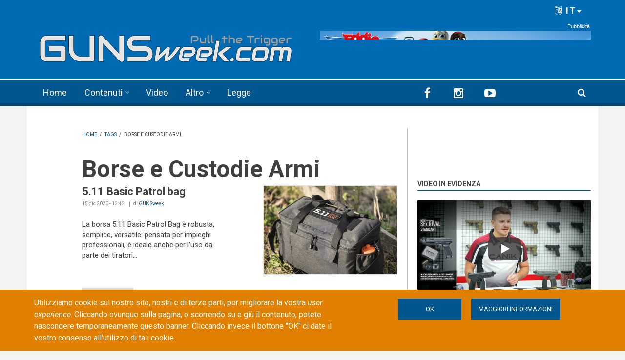

--- FILE ---
content_type: text/html; charset=utf-8
request_url: https://www.google.com/recaptcha/api2/anchor?ar=1&k=6LdB_joaAAAAAAdyUzmZasQ_8EqIjjZUuHhXHU3C&co=aHR0cHM6Ly9ndW5zd2Vlay5jb206NDQz&hl=it&type=image&v=PoyoqOPhxBO7pBk68S4YbpHZ&theme=light&size=normal&anchor-ms=20000&execute-ms=30000&cb=lrje7wty5hz4
body_size: 49463
content:
<!DOCTYPE HTML><html dir="ltr" lang="it"><head><meta http-equiv="Content-Type" content="text/html; charset=UTF-8">
<meta http-equiv="X-UA-Compatible" content="IE=edge">
<title>reCAPTCHA</title>
<style type="text/css">
/* cyrillic-ext */
@font-face {
  font-family: 'Roboto';
  font-style: normal;
  font-weight: 400;
  font-stretch: 100%;
  src: url(//fonts.gstatic.com/s/roboto/v48/KFO7CnqEu92Fr1ME7kSn66aGLdTylUAMa3GUBHMdazTgWw.woff2) format('woff2');
  unicode-range: U+0460-052F, U+1C80-1C8A, U+20B4, U+2DE0-2DFF, U+A640-A69F, U+FE2E-FE2F;
}
/* cyrillic */
@font-face {
  font-family: 'Roboto';
  font-style: normal;
  font-weight: 400;
  font-stretch: 100%;
  src: url(//fonts.gstatic.com/s/roboto/v48/KFO7CnqEu92Fr1ME7kSn66aGLdTylUAMa3iUBHMdazTgWw.woff2) format('woff2');
  unicode-range: U+0301, U+0400-045F, U+0490-0491, U+04B0-04B1, U+2116;
}
/* greek-ext */
@font-face {
  font-family: 'Roboto';
  font-style: normal;
  font-weight: 400;
  font-stretch: 100%;
  src: url(//fonts.gstatic.com/s/roboto/v48/KFO7CnqEu92Fr1ME7kSn66aGLdTylUAMa3CUBHMdazTgWw.woff2) format('woff2');
  unicode-range: U+1F00-1FFF;
}
/* greek */
@font-face {
  font-family: 'Roboto';
  font-style: normal;
  font-weight: 400;
  font-stretch: 100%;
  src: url(//fonts.gstatic.com/s/roboto/v48/KFO7CnqEu92Fr1ME7kSn66aGLdTylUAMa3-UBHMdazTgWw.woff2) format('woff2');
  unicode-range: U+0370-0377, U+037A-037F, U+0384-038A, U+038C, U+038E-03A1, U+03A3-03FF;
}
/* math */
@font-face {
  font-family: 'Roboto';
  font-style: normal;
  font-weight: 400;
  font-stretch: 100%;
  src: url(//fonts.gstatic.com/s/roboto/v48/KFO7CnqEu92Fr1ME7kSn66aGLdTylUAMawCUBHMdazTgWw.woff2) format('woff2');
  unicode-range: U+0302-0303, U+0305, U+0307-0308, U+0310, U+0312, U+0315, U+031A, U+0326-0327, U+032C, U+032F-0330, U+0332-0333, U+0338, U+033A, U+0346, U+034D, U+0391-03A1, U+03A3-03A9, U+03B1-03C9, U+03D1, U+03D5-03D6, U+03F0-03F1, U+03F4-03F5, U+2016-2017, U+2034-2038, U+203C, U+2040, U+2043, U+2047, U+2050, U+2057, U+205F, U+2070-2071, U+2074-208E, U+2090-209C, U+20D0-20DC, U+20E1, U+20E5-20EF, U+2100-2112, U+2114-2115, U+2117-2121, U+2123-214F, U+2190, U+2192, U+2194-21AE, U+21B0-21E5, U+21F1-21F2, U+21F4-2211, U+2213-2214, U+2216-22FF, U+2308-230B, U+2310, U+2319, U+231C-2321, U+2336-237A, U+237C, U+2395, U+239B-23B7, U+23D0, U+23DC-23E1, U+2474-2475, U+25AF, U+25B3, U+25B7, U+25BD, U+25C1, U+25CA, U+25CC, U+25FB, U+266D-266F, U+27C0-27FF, U+2900-2AFF, U+2B0E-2B11, U+2B30-2B4C, U+2BFE, U+3030, U+FF5B, U+FF5D, U+1D400-1D7FF, U+1EE00-1EEFF;
}
/* symbols */
@font-face {
  font-family: 'Roboto';
  font-style: normal;
  font-weight: 400;
  font-stretch: 100%;
  src: url(//fonts.gstatic.com/s/roboto/v48/KFO7CnqEu92Fr1ME7kSn66aGLdTylUAMaxKUBHMdazTgWw.woff2) format('woff2');
  unicode-range: U+0001-000C, U+000E-001F, U+007F-009F, U+20DD-20E0, U+20E2-20E4, U+2150-218F, U+2190, U+2192, U+2194-2199, U+21AF, U+21E6-21F0, U+21F3, U+2218-2219, U+2299, U+22C4-22C6, U+2300-243F, U+2440-244A, U+2460-24FF, U+25A0-27BF, U+2800-28FF, U+2921-2922, U+2981, U+29BF, U+29EB, U+2B00-2BFF, U+4DC0-4DFF, U+FFF9-FFFB, U+10140-1018E, U+10190-1019C, U+101A0, U+101D0-101FD, U+102E0-102FB, U+10E60-10E7E, U+1D2C0-1D2D3, U+1D2E0-1D37F, U+1F000-1F0FF, U+1F100-1F1AD, U+1F1E6-1F1FF, U+1F30D-1F30F, U+1F315, U+1F31C, U+1F31E, U+1F320-1F32C, U+1F336, U+1F378, U+1F37D, U+1F382, U+1F393-1F39F, U+1F3A7-1F3A8, U+1F3AC-1F3AF, U+1F3C2, U+1F3C4-1F3C6, U+1F3CA-1F3CE, U+1F3D4-1F3E0, U+1F3ED, U+1F3F1-1F3F3, U+1F3F5-1F3F7, U+1F408, U+1F415, U+1F41F, U+1F426, U+1F43F, U+1F441-1F442, U+1F444, U+1F446-1F449, U+1F44C-1F44E, U+1F453, U+1F46A, U+1F47D, U+1F4A3, U+1F4B0, U+1F4B3, U+1F4B9, U+1F4BB, U+1F4BF, U+1F4C8-1F4CB, U+1F4D6, U+1F4DA, U+1F4DF, U+1F4E3-1F4E6, U+1F4EA-1F4ED, U+1F4F7, U+1F4F9-1F4FB, U+1F4FD-1F4FE, U+1F503, U+1F507-1F50B, U+1F50D, U+1F512-1F513, U+1F53E-1F54A, U+1F54F-1F5FA, U+1F610, U+1F650-1F67F, U+1F687, U+1F68D, U+1F691, U+1F694, U+1F698, U+1F6AD, U+1F6B2, U+1F6B9-1F6BA, U+1F6BC, U+1F6C6-1F6CF, U+1F6D3-1F6D7, U+1F6E0-1F6EA, U+1F6F0-1F6F3, U+1F6F7-1F6FC, U+1F700-1F7FF, U+1F800-1F80B, U+1F810-1F847, U+1F850-1F859, U+1F860-1F887, U+1F890-1F8AD, U+1F8B0-1F8BB, U+1F8C0-1F8C1, U+1F900-1F90B, U+1F93B, U+1F946, U+1F984, U+1F996, U+1F9E9, U+1FA00-1FA6F, U+1FA70-1FA7C, U+1FA80-1FA89, U+1FA8F-1FAC6, U+1FACE-1FADC, U+1FADF-1FAE9, U+1FAF0-1FAF8, U+1FB00-1FBFF;
}
/* vietnamese */
@font-face {
  font-family: 'Roboto';
  font-style: normal;
  font-weight: 400;
  font-stretch: 100%;
  src: url(//fonts.gstatic.com/s/roboto/v48/KFO7CnqEu92Fr1ME7kSn66aGLdTylUAMa3OUBHMdazTgWw.woff2) format('woff2');
  unicode-range: U+0102-0103, U+0110-0111, U+0128-0129, U+0168-0169, U+01A0-01A1, U+01AF-01B0, U+0300-0301, U+0303-0304, U+0308-0309, U+0323, U+0329, U+1EA0-1EF9, U+20AB;
}
/* latin-ext */
@font-face {
  font-family: 'Roboto';
  font-style: normal;
  font-weight: 400;
  font-stretch: 100%;
  src: url(//fonts.gstatic.com/s/roboto/v48/KFO7CnqEu92Fr1ME7kSn66aGLdTylUAMa3KUBHMdazTgWw.woff2) format('woff2');
  unicode-range: U+0100-02BA, U+02BD-02C5, U+02C7-02CC, U+02CE-02D7, U+02DD-02FF, U+0304, U+0308, U+0329, U+1D00-1DBF, U+1E00-1E9F, U+1EF2-1EFF, U+2020, U+20A0-20AB, U+20AD-20C0, U+2113, U+2C60-2C7F, U+A720-A7FF;
}
/* latin */
@font-face {
  font-family: 'Roboto';
  font-style: normal;
  font-weight: 400;
  font-stretch: 100%;
  src: url(//fonts.gstatic.com/s/roboto/v48/KFO7CnqEu92Fr1ME7kSn66aGLdTylUAMa3yUBHMdazQ.woff2) format('woff2');
  unicode-range: U+0000-00FF, U+0131, U+0152-0153, U+02BB-02BC, U+02C6, U+02DA, U+02DC, U+0304, U+0308, U+0329, U+2000-206F, U+20AC, U+2122, U+2191, U+2193, U+2212, U+2215, U+FEFF, U+FFFD;
}
/* cyrillic-ext */
@font-face {
  font-family: 'Roboto';
  font-style: normal;
  font-weight: 500;
  font-stretch: 100%;
  src: url(//fonts.gstatic.com/s/roboto/v48/KFO7CnqEu92Fr1ME7kSn66aGLdTylUAMa3GUBHMdazTgWw.woff2) format('woff2');
  unicode-range: U+0460-052F, U+1C80-1C8A, U+20B4, U+2DE0-2DFF, U+A640-A69F, U+FE2E-FE2F;
}
/* cyrillic */
@font-face {
  font-family: 'Roboto';
  font-style: normal;
  font-weight: 500;
  font-stretch: 100%;
  src: url(//fonts.gstatic.com/s/roboto/v48/KFO7CnqEu92Fr1ME7kSn66aGLdTylUAMa3iUBHMdazTgWw.woff2) format('woff2');
  unicode-range: U+0301, U+0400-045F, U+0490-0491, U+04B0-04B1, U+2116;
}
/* greek-ext */
@font-face {
  font-family: 'Roboto';
  font-style: normal;
  font-weight: 500;
  font-stretch: 100%;
  src: url(//fonts.gstatic.com/s/roboto/v48/KFO7CnqEu92Fr1ME7kSn66aGLdTylUAMa3CUBHMdazTgWw.woff2) format('woff2');
  unicode-range: U+1F00-1FFF;
}
/* greek */
@font-face {
  font-family: 'Roboto';
  font-style: normal;
  font-weight: 500;
  font-stretch: 100%;
  src: url(//fonts.gstatic.com/s/roboto/v48/KFO7CnqEu92Fr1ME7kSn66aGLdTylUAMa3-UBHMdazTgWw.woff2) format('woff2');
  unicode-range: U+0370-0377, U+037A-037F, U+0384-038A, U+038C, U+038E-03A1, U+03A3-03FF;
}
/* math */
@font-face {
  font-family: 'Roboto';
  font-style: normal;
  font-weight: 500;
  font-stretch: 100%;
  src: url(//fonts.gstatic.com/s/roboto/v48/KFO7CnqEu92Fr1ME7kSn66aGLdTylUAMawCUBHMdazTgWw.woff2) format('woff2');
  unicode-range: U+0302-0303, U+0305, U+0307-0308, U+0310, U+0312, U+0315, U+031A, U+0326-0327, U+032C, U+032F-0330, U+0332-0333, U+0338, U+033A, U+0346, U+034D, U+0391-03A1, U+03A3-03A9, U+03B1-03C9, U+03D1, U+03D5-03D6, U+03F0-03F1, U+03F4-03F5, U+2016-2017, U+2034-2038, U+203C, U+2040, U+2043, U+2047, U+2050, U+2057, U+205F, U+2070-2071, U+2074-208E, U+2090-209C, U+20D0-20DC, U+20E1, U+20E5-20EF, U+2100-2112, U+2114-2115, U+2117-2121, U+2123-214F, U+2190, U+2192, U+2194-21AE, U+21B0-21E5, U+21F1-21F2, U+21F4-2211, U+2213-2214, U+2216-22FF, U+2308-230B, U+2310, U+2319, U+231C-2321, U+2336-237A, U+237C, U+2395, U+239B-23B7, U+23D0, U+23DC-23E1, U+2474-2475, U+25AF, U+25B3, U+25B7, U+25BD, U+25C1, U+25CA, U+25CC, U+25FB, U+266D-266F, U+27C0-27FF, U+2900-2AFF, U+2B0E-2B11, U+2B30-2B4C, U+2BFE, U+3030, U+FF5B, U+FF5D, U+1D400-1D7FF, U+1EE00-1EEFF;
}
/* symbols */
@font-face {
  font-family: 'Roboto';
  font-style: normal;
  font-weight: 500;
  font-stretch: 100%;
  src: url(//fonts.gstatic.com/s/roboto/v48/KFO7CnqEu92Fr1ME7kSn66aGLdTylUAMaxKUBHMdazTgWw.woff2) format('woff2');
  unicode-range: U+0001-000C, U+000E-001F, U+007F-009F, U+20DD-20E0, U+20E2-20E4, U+2150-218F, U+2190, U+2192, U+2194-2199, U+21AF, U+21E6-21F0, U+21F3, U+2218-2219, U+2299, U+22C4-22C6, U+2300-243F, U+2440-244A, U+2460-24FF, U+25A0-27BF, U+2800-28FF, U+2921-2922, U+2981, U+29BF, U+29EB, U+2B00-2BFF, U+4DC0-4DFF, U+FFF9-FFFB, U+10140-1018E, U+10190-1019C, U+101A0, U+101D0-101FD, U+102E0-102FB, U+10E60-10E7E, U+1D2C0-1D2D3, U+1D2E0-1D37F, U+1F000-1F0FF, U+1F100-1F1AD, U+1F1E6-1F1FF, U+1F30D-1F30F, U+1F315, U+1F31C, U+1F31E, U+1F320-1F32C, U+1F336, U+1F378, U+1F37D, U+1F382, U+1F393-1F39F, U+1F3A7-1F3A8, U+1F3AC-1F3AF, U+1F3C2, U+1F3C4-1F3C6, U+1F3CA-1F3CE, U+1F3D4-1F3E0, U+1F3ED, U+1F3F1-1F3F3, U+1F3F5-1F3F7, U+1F408, U+1F415, U+1F41F, U+1F426, U+1F43F, U+1F441-1F442, U+1F444, U+1F446-1F449, U+1F44C-1F44E, U+1F453, U+1F46A, U+1F47D, U+1F4A3, U+1F4B0, U+1F4B3, U+1F4B9, U+1F4BB, U+1F4BF, U+1F4C8-1F4CB, U+1F4D6, U+1F4DA, U+1F4DF, U+1F4E3-1F4E6, U+1F4EA-1F4ED, U+1F4F7, U+1F4F9-1F4FB, U+1F4FD-1F4FE, U+1F503, U+1F507-1F50B, U+1F50D, U+1F512-1F513, U+1F53E-1F54A, U+1F54F-1F5FA, U+1F610, U+1F650-1F67F, U+1F687, U+1F68D, U+1F691, U+1F694, U+1F698, U+1F6AD, U+1F6B2, U+1F6B9-1F6BA, U+1F6BC, U+1F6C6-1F6CF, U+1F6D3-1F6D7, U+1F6E0-1F6EA, U+1F6F0-1F6F3, U+1F6F7-1F6FC, U+1F700-1F7FF, U+1F800-1F80B, U+1F810-1F847, U+1F850-1F859, U+1F860-1F887, U+1F890-1F8AD, U+1F8B0-1F8BB, U+1F8C0-1F8C1, U+1F900-1F90B, U+1F93B, U+1F946, U+1F984, U+1F996, U+1F9E9, U+1FA00-1FA6F, U+1FA70-1FA7C, U+1FA80-1FA89, U+1FA8F-1FAC6, U+1FACE-1FADC, U+1FADF-1FAE9, U+1FAF0-1FAF8, U+1FB00-1FBFF;
}
/* vietnamese */
@font-face {
  font-family: 'Roboto';
  font-style: normal;
  font-weight: 500;
  font-stretch: 100%;
  src: url(//fonts.gstatic.com/s/roboto/v48/KFO7CnqEu92Fr1ME7kSn66aGLdTylUAMa3OUBHMdazTgWw.woff2) format('woff2');
  unicode-range: U+0102-0103, U+0110-0111, U+0128-0129, U+0168-0169, U+01A0-01A1, U+01AF-01B0, U+0300-0301, U+0303-0304, U+0308-0309, U+0323, U+0329, U+1EA0-1EF9, U+20AB;
}
/* latin-ext */
@font-face {
  font-family: 'Roboto';
  font-style: normal;
  font-weight: 500;
  font-stretch: 100%;
  src: url(//fonts.gstatic.com/s/roboto/v48/KFO7CnqEu92Fr1ME7kSn66aGLdTylUAMa3KUBHMdazTgWw.woff2) format('woff2');
  unicode-range: U+0100-02BA, U+02BD-02C5, U+02C7-02CC, U+02CE-02D7, U+02DD-02FF, U+0304, U+0308, U+0329, U+1D00-1DBF, U+1E00-1E9F, U+1EF2-1EFF, U+2020, U+20A0-20AB, U+20AD-20C0, U+2113, U+2C60-2C7F, U+A720-A7FF;
}
/* latin */
@font-face {
  font-family: 'Roboto';
  font-style: normal;
  font-weight: 500;
  font-stretch: 100%;
  src: url(//fonts.gstatic.com/s/roboto/v48/KFO7CnqEu92Fr1ME7kSn66aGLdTylUAMa3yUBHMdazQ.woff2) format('woff2');
  unicode-range: U+0000-00FF, U+0131, U+0152-0153, U+02BB-02BC, U+02C6, U+02DA, U+02DC, U+0304, U+0308, U+0329, U+2000-206F, U+20AC, U+2122, U+2191, U+2193, U+2212, U+2215, U+FEFF, U+FFFD;
}
/* cyrillic-ext */
@font-face {
  font-family: 'Roboto';
  font-style: normal;
  font-weight: 900;
  font-stretch: 100%;
  src: url(//fonts.gstatic.com/s/roboto/v48/KFO7CnqEu92Fr1ME7kSn66aGLdTylUAMa3GUBHMdazTgWw.woff2) format('woff2');
  unicode-range: U+0460-052F, U+1C80-1C8A, U+20B4, U+2DE0-2DFF, U+A640-A69F, U+FE2E-FE2F;
}
/* cyrillic */
@font-face {
  font-family: 'Roboto';
  font-style: normal;
  font-weight: 900;
  font-stretch: 100%;
  src: url(//fonts.gstatic.com/s/roboto/v48/KFO7CnqEu92Fr1ME7kSn66aGLdTylUAMa3iUBHMdazTgWw.woff2) format('woff2');
  unicode-range: U+0301, U+0400-045F, U+0490-0491, U+04B0-04B1, U+2116;
}
/* greek-ext */
@font-face {
  font-family: 'Roboto';
  font-style: normal;
  font-weight: 900;
  font-stretch: 100%;
  src: url(//fonts.gstatic.com/s/roboto/v48/KFO7CnqEu92Fr1ME7kSn66aGLdTylUAMa3CUBHMdazTgWw.woff2) format('woff2');
  unicode-range: U+1F00-1FFF;
}
/* greek */
@font-face {
  font-family: 'Roboto';
  font-style: normal;
  font-weight: 900;
  font-stretch: 100%;
  src: url(//fonts.gstatic.com/s/roboto/v48/KFO7CnqEu92Fr1ME7kSn66aGLdTylUAMa3-UBHMdazTgWw.woff2) format('woff2');
  unicode-range: U+0370-0377, U+037A-037F, U+0384-038A, U+038C, U+038E-03A1, U+03A3-03FF;
}
/* math */
@font-face {
  font-family: 'Roboto';
  font-style: normal;
  font-weight: 900;
  font-stretch: 100%;
  src: url(//fonts.gstatic.com/s/roboto/v48/KFO7CnqEu92Fr1ME7kSn66aGLdTylUAMawCUBHMdazTgWw.woff2) format('woff2');
  unicode-range: U+0302-0303, U+0305, U+0307-0308, U+0310, U+0312, U+0315, U+031A, U+0326-0327, U+032C, U+032F-0330, U+0332-0333, U+0338, U+033A, U+0346, U+034D, U+0391-03A1, U+03A3-03A9, U+03B1-03C9, U+03D1, U+03D5-03D6, U+03F0-03F1, U+03F4-03F5, U+2016-2017, U+2034-2038, U+203C, U+2040, U+2043, U+2047, U+2050, U+2057, U+205F, U+2070-2071, U+2074-208E, U+2090-209C, U+20D0-20DC, U+20E1, U+20E5-20EF, U+2100-2112, U+2114-2115, U+2117-2121, U+2123-214F, U+2190, U+2192, U+2194-21AE, U+21B0-21E5, U+21F1-21F2, U+21F4-2211, U+2213-2214, U+2216-22FF, U+2308-230B, U+2310, U+2319, U+231C-2321, U+2336-237A, U+237C, U+2395, U+239B-23B7, U+23D0, U+23DC-23E1, U+2474-2475, U+25AF, U+25B3, U+25B7, U+25BD, U+25C1, U+25CA, U+25CC, U+25FB, U+266D-266F, U+27C0-27FF, U+2900-2AFF, U+2B0E-2B11, U+2B30-2B4C, U+2BFE, U+3030, U+FF5B, U+FF5D, U+1D400-1D7FF, U+1EE00-1EEFF;
}
/* symbols */
@font-face {
  font-family: 'Roboto';
  font-style: normal;
  font-weight: 900;
  font-stretch: 100%;
  src: url(//fonts.gstatic.com/s/roboto/v48/KFO7CnqEu92Fr1ME7kSn66aGLdTylUAMaxKUBHMdazTgWw.woff2) format('woff2');
  unicode-range: U+0001-000C, U+000E-001F, U+007F-009F, U+20DD-20E0, U+20E2-20E4, U+2150-218F, U+2190, U+2192, U+2194-2199, U+21AF, U+21E6-21F0, U+21F3, U+2218-2219, U+2299, U+22C4-22C6, U+2300-243F, U+2440-244A, U+2460-24FF, U+25A0-27BF, U+2800-28FF, U+2921-2922, U+2981, U+29BF, U+29EB, U+2B00-2BFF, U+4DC0-4DFF, U+FFF9-FFFB, U+10140-1018E, U+10190-1019C, U+101A0, U+101D0-101FD, U+102E0-102FB, U+10E60-10E7E, U+1D2C0-1D2D3, U+1D2E0-1D37F, U+1F000-1F0FF, U+1F100-1F1AD, U+1F1E6-1F1FF, U+1F30D-1F30F, U+1F315, U+1F31C, U+1F31E, U+1F320-1F32C, U+1F336, U+1F378, U+1F37D, U+1F382, U+1F393-1F39F, U+1F3A7-1F3A8, U+1F3AC-1F3AF, U+1F3C2, U+1F3C4-1F3C6, U+1F3CA-1F3CE, U+1F3D4-1F3E0, U+1F3ED, U+1F3F1-1F3F3, U+1F3F5-1F3F7, U+1F408, U+1F415, U+1F41F, U+1F426, U+1F43F, U+1F441-1F442, U+1F444, U+1F446-1F449, U+1F44C-1F44E, U+1F453, U+1F46A, U+1F47D, U+1F4A3, U+1F4B0, U+1F4B3, U+1F4B9, U+1F4BB, U+1F4BF, U+1F4C8-1F4CB, U+1F4D6, U+1F4DA, U+1F4DF, U+1F4E3-1F4E6, U+1F4EA-1F4ED, U+1F4F7, U+1F4F9-1F4FB, U+1F4FD-1F4FE, U+1F503, U+1F507-1F50B, U+1F50D, U+1F512-1F513, U+1F53E-1F54A, U+1F54F-1F5FA, U+1F610, U+1F650-1F67F, U+1F687, U+1F68D, U+1F691, U+1F694, U+1F698, U+1F6AD, U+1F6B2, U+1F6B9-1F6BA, U+1F6BC, U+1F6C6-1F6CF, U+1F6D3-1F6D7, U+1F6E0-1F6EA, U+1F6F0-1F6F3, U+1F6F7-1F6FC, U+1F700-1F7FF, U+1F800-1F80B, U+1F810-1F847, U+1F850-1F859, U+1F860-1F887, U+1F890-1F8AD, U+1F8B0-1F8BB, U+1F8C0-1F8C1, U+1F900-1F90B, U+1F93B, U+1F946, U+1F984, U+1F996, U+1F9E9, U+1FA00-1FA6F, U+1FA70-1FA7C, U+1FA80-1FA89, U+1FA8F-1FAC6, U+1FACE-1FADC, U+1FADF-1FAE9, U+1FAF0-1FAF8, U+1FB00-1FBFF;
}
/* vietnamese */
@font-face {
  font-family: 'Roboto';
  font-style: normal;
  font-weight: 900;
  font-stretch: 100%;
  src: url(//fonts.gstatic.com/s/roboto/v48/KFO7CnqEu92Fr1ME7kSn66aGLdTylUAMa3OUBHMdazTgWw.woff2) format('woff2');
  unicode-range: U+0102-0103, U+0110-0111, U+0128-0129, U+0168-0169, U+01A0-01A1, U+01AF-01B0, U+0300-0301, U+0303-0304, U+0308-0309, U+0323, U+0329, U+1EA0-1EF9, U+20AB;
}
/* latin-ext */
@font-face {
  font-family: 'Roboto';
  font-style: normal;
  font-weight: 900;
  font-stretch: 100%;
  src: url(//fonts.gstatic.com/s/roboto/v48/KFO7CnqEu92Fr1ME7kSn66aGLdTylUAMa3KUBHMdazTgWw.woff2) format('woff2');
  unicode-range: U+0100-02BA, U+02BD-02C5, U+02C7-02CC, U+02CE-02D7, U+02DD-02FF, U+0304, U+0308, U+0329, U+1D00-1DBF, U+1E00-1E9F, U+1EF2-1EFF, U+2020, U+20A0-20AB, U+20AD-20C0, U+2113, U+2C60-2C7F, U+A720-A7FF;
}
/* latin */
@font-face {
  font-family: 'Roboto';
  font-style: normal;
  font-weight: 900;
  font-stretch: 100%;
  src: url(//fonts.gstatic.com/s/roboto/v48/KFO7CnqEu92Fr1ME7kSn66aGLdTylUAMa3yUBHMdazQ.woff2) format('woff2');
  unicode-range: U+0000-00FF, U+0131, U+0152-0153, U+02BB-02BC, U+02C6, U+02DA, U+02DC, U+0304, U+0308, U+0329, U+2000-206F, U+20AC, U+2122, U+2191, U+2193, U+2212, U+2215, U+FEFF, U+FFFD;
}

</style>
<link rel="stylesheet" type="text/css" href="https://www.gstatic.com/recaptcha/releases/PoyoqOPhxBO7pBk68S4YbpHZ/styles__ltr.css">
<script nonce="u7DBC878g50NybFynhzRMg" type="text/javascript">window['__recaptcha_api'] = 'https://www.google.com/recaptcha/api2/';</script>
<script type="text/javascript" src="https://www.gstatic.com/recaptcha/releases/PoyoqOPhxBO7pBk68S4YbpHZ/recaptcha__it.js" nonce="u7DBC878g50NybFynhzRMg">
      
    </script></head>
<body><div id="rc-anchor-alert" class="rc-anchor-alert"></div>
<input type="hidden" id="recaptcha-token" value="[base64]">
<script type="text/javascript" nonce="u7DBC878g50NybFynhzRMg">
      recaptcha.anchor.Main.init("[\x22ainput\x22,[\x22bgdata\x22,\x22\x22,\[base64]/[base64]/[base64]/[base64]/[base64]/[base64]/[base64]/[base64]/[base64]/[base64]\\u003d\x22,\[base64]\x22,\x22wo5WIsKyw4Fqw5vDkGR+w5tqV8KeRzxLwo7CrsO+bMOLwrwGEC4bGcKMGU/DnTptwqrDpsOBJ2jCkCXCg8OLDsKSRsK5TsONwobCnV4JwrUAwrPDq0rCgsOvKcOCwozDlcOVw6YWwpVkw4QjPj/ChsKqNcK5AcOTUlzDg0fDqMKhw7XDr1ItwpdBw5vDg8OwwrZ2wovCkMKcVcKkX8K/McKPXm3DkWN5wpbDvVhfSSTCh8OoRm96LsOfIMKfw5VxTUbDg8KyK8O/SCnDgXvCmcKNw5LCgVxhwrcuwrVAw5XDgi3CtMKRFQA6wqIiwojDi8KWwpjCj8O4wr5IwpTDksKNw7zDjcK2wrvDlR/Cl3B9JSgzwo3Dt8Obw70gZEQcfyLDnC0mK8Kvw5cPw7DDgsKIw6HDjcOiw64kw4kfAMOcwo8Gw4d1M8O0wpzCp1PCicOSw7XDgsOfHsK6WMOPwptNGsOXUsOxa2XCgcKfw6vDvDjCksK6wpMZwoXCo8KLwojCll5qwqPDsMO9BMOWesOhOcOWIsO+w7FZwpTCrsOcw4/Cq8Oqw4HDjcOjacK5w4Qrw5ZuFsKzw4ExwozDtC4fT28Zw6BTw7l0Lh1SacOqw4XCqMKJw5zDlgvDqypqD8OyUsO5a8Oew5jCnMO4eTzCpUh/EBjDmMOGGsO1BEotKcOUMX3DlMO7L8KWwqLCicOGHsKmw4nDjU/[base64]/[base64]/ChsOQJwRlKV7DqcObBwnCssOew7bDvj7CtxYOdsKAw5l2w7bDjRoKwofDq3NfAsOKw5lbw5NZw4VFPMK/RsKtJsOETsK8woEqwp4Hw4sQUsOoYMOQPMO5w7bCo8KwwrHDlTZsw4nDrG0nB8OBecKhO8KqUMOBUh9bYMOlwpfDosOiwpXCsMK3QE1ibsKQbVZ5woXDksO/wofCucKkKsO/MFlTYjAFS2B0DsOIZMKGwofCgsKXw7s1w7TCgMOsw61NVcOmPcOiWMOrw7ocw5vCosOuwrTDhcOjwrw7PFLCuFbCs8ORe1LClcKdw7HDqRbDr1DCrcKlwqNAAsOua8OJw6/Ctx7DmSBPwrnDt8K6Y8OKw77Dn8Oxw7RiKsOtw7PDssKcOMKnwoNmXMK4RjfDpcKcw6HCsBU5w73DiMKjaF/[base64]/CrCTChwjDv8Knw7krKHUMVcKdw4LDg8KhZ8Oxw7Zsw64Rw5hxR8KuwqlDw4QFwpllFcOLMgtSRsOqw643wrzDscO+wqgsw5TDrDDDrgDCnMO3BWNDLcO8ScKaAE9Ww5BqwpYVw7Y5wqoywoLCrijDisO7DMKPw7Zqw4/CvcKVUcKqw6TDnihQUBPDj3XDncKpKcK+TMOeHmtgw4E9w4fDjHggwrrDuydlZcOnKUrCtcO3D8OyX3xuBsO8woQjw78twqDDqxDDnRA4woQ3ZgfCn8Oiw5fDjcK3woUxczsAw6Jmwp3DpcOSw6w2wq06wq3Co0ghw55Jw7dcw406wpBmw4TCqMKTAU/DuyEuwqs1Ul81wo3CjsOcWsK1LH7DvsKUeMKEwp/DicOCMsKUw7zCgsOswr1hw50XH8O+w4stw6w8HVIGb1tYPsK+bGvDu8K5WsOCZ8Kyw74hw5FdcgQRRMOZwqTDhQEuAsK8w5fChsOuwofDqA0cwrvCuUhlwp0Yw7dww4/DisO0wposcsKdHVw/RzHCoQ1Tw4tEBldCw5LCssKmw7TChFETw77DvcOyCwnClcOcw7vDjMOawoXCnFzDh8K9UcOGOMK9wrnCiMKww4rChsKFw6/CosKtw4NLWAc0wp/Dtm3CiRxlQsKgVsK9wpLCv8OWw6kZwrjCpcKvw7IpaC10ISZ2wr9lw73DtMOoSsKxNSjCuMKKwp/Ds8OlLMOXTsOoIsKAQsKAdw3DkybCqyHDgXvCpMO1DUPDsAHDncKLw58MwrnDszVcwoTDgsO6Q8KqTlFtUnsUw6pOZcK4worDvVBmKcKkwr4jw5wzO0rCp2UFa2gzNiXCilBtXBLDsALDvgdgw6/DnU1/w77CjMK4eFNwwpfClMKdw45Jw4RDw7RaQcORwprChhTDskfCkndrw7rDsUvDrcKbwrA/[base64]/HWoow6QHWjjCowLDgWVyLcKSBMKAw4DChhjCqsKWw6LCl17Dv2zCrwTDpMOvwotMw6IJK3w9GsK5wpjCtyfCgcOTwpbCqDpYKXtbUTrDrBALw4jCoHc8wqN7dHjDncKbwrvDvsOoZCbCrQHCgcOWTMKpDDgswobCrMO4wrrCnkk1K8O6IMOywrHCukrDuRnDo0/DnifCtCxjBsOhM0ZwBAkzwp96UMO6w5INd8KMRhNiVG/DsQbCiMK0LCXCtBY5HcKqczHDqsOAMFnDq8OQEcOCKgE7w7rDoMO8cG/CusO2VHrDll0Zw4dLwqV2wrsEwp1wwookZVfDgHLDusOWFAgLGDzDo8KpwqsYPkfCv8OHOw3CqxXChsKII8KRCMKGLcO3w6FrwrXDnWvDkQnCrTV8w6zDsMO+DjIow7BhRMO0SsOKw6QrHsOtMmBFW08ZwocySjjCjTXCtcOndUPDvcKmwrXDrsK/ATcmwqfCvsOUw77Ds3fCpB8CQhNtLMKMI8OmI8OPYsK2w54xw7zCjsO9AMKTViDCihktwrMtUsKSwo7DmsKwwpAIwrN7AWzClVnCn2DDjUXChA1lwp8HHxsNL2dAw60VfsKmwp7Ds2XCl8OuEXjDoCLCvQHCv1VYKG88WRENw45hScKYW8Ogw4x5Kn/[base64]/Uk3CtWhJw41zGmXDmsOdD8OXwqzDpULDkcO1w5LCksOhPD0XwrHCnMKiwoJDwqNqIMKHDMOlRsOMw4tqwobDjjHCl8OUMzrCt0/CpMKJajXCmMO3Y8OWw6nCp8OiwpN0wqdGQnbDucO9GHsJwrTCuQXCqHjDpGkqHwVWwrLDnn08KCbDsnjDkcOYVhBjw4BXOCYQTsKNeMOyHUTDpCPDkMObwrEqwrxYL3t/w6c8w6TCuy/[base64]/CnzAuw6o4wpdXw58XYmXCn2zChcODw6LCtsOlw57CtWDCp8OPwo8Hw7NJw5MnWcKnY8KKRcKXbS/CqMO2w4/Ciy/CtcK4wqIMw6TCt2zDr8OIwqLDr8O0w5jClMK0SMKKd8OXPRR3woQqw4suKUrCikvCpGrCocOhw6kXRMOtE0IEwopeI8KVBSgqwpvCgsOEw43DgMKLw7pSacK6wozDiwzCk8OKUsK6bAfCrcOHLDHCtcOGwrpCwp/CmMO5wqQjDCXCqcK+RhIMw77CtlEew4zDokMEV2x9wpVywrFLSsOCLl/CvHvDkMOUwrzCqidrw7TDlMKMw5vCmcOCc8O7U1XClcKMwrrClsOGw4FCwoXCqA05XVxdw5zDm8K8Ah0iFsK0w5ped0nCjsOUE0HCshhJwr0Bwqxmw5pXTAktwrzDr8K/UybDkRI0wrjCrxJ3cMKtw7jCgcKpw7thw55sasOqAE7ClWDDokw/[base64]/DtWE7w7TCm2/CvMOVBl0GGBEZc2nDknU4w63ClG3DncOWwq7Cty7DmsOhb8KHwoDCncOAG8OYMjvDjCsoJMOofV/CrcOKTMKCG8KUw63CqsKvwr42woTCrHPCkB93W1EfUUzCkRrDpcOUA8KTw6fDk8Kvw6bCjMKJwqpdb3AtLQQTTlMTQ8O5w5LDmzXCnAhjwrF4wpXDkcK9w5Mww4XCncK3TTUdw4Yvb8KiUD/[base64]/wrh8wrfCscK2wqjDqxLDs8Kbw7HCmghRPy/CtMKBwqVfNsKow6lLw4LDojF8wq8OEWl4a8OOwr17w5PCscKkw5E9U8KfN8KIbMKPAC9Yw6wpwpzCmsOvw7PDsh3CnmI8bVk3w4DDjBgXw6BTIMKLwrFoS8OYLh9ZaEEIc8K/wrzCkX8LPcKMwr1+RcOzGsKewovDvkosw4rDr8KWwoxuw7YAWsOMwrDCggrCgsK3wpjDlMOWf8KHUyzDpyrCrD3Dl8Knw4/CtMOjw6lDwqM8w5DCpFPCtsOawqbCmEzDhMKfJWYWwoETwpVRRMOqw6Qdf8OJw4/DiRfDgXHDjjc9w5UwwpPDoiTDnsKMf8ONwozClcKTw7NLNR/Ck1Rcwodtw49fwp5Jw5VwI8KZFhXCtcOUw6bCs8K4QDxHwqNVezRew6nDgX3CmF0ETsOOV3zDpXXDi8KXwpDDtANXw47CvcKRw7IpZsKdwozDgQjCnlfDgwQNw7DDvXHCgUg1H8KhNsK5wpPCqj/[base64]/CncKoO1TCg8KcU8K+TMKyIWcWw5bCt8K+fFjCscKtER/[base64]/CnntxLMO1wqzCrzIywq/ClCvCqcO/U8K7KiQjXsOWwokWw7hFacO1WsK2LijDrcOGTVA1w5rCt2FJFMO+w4XChcKCw6zCsMOwwqhkw58cwptew6drw4fChVtzwpxIMgHCqMOvdcOywrJaw5TDriBrw7Vaw4fDrVvDtx/[base64]/wqIjwpAdwoYFdcOyLgECFAc3w6AuEAXDjsKYcMO6wrrDrcK1wpwKACzDlF/Dvlp2ZxjDo8OcacKRwqkySMKNMMKMG8K5wp0cXHY+XibCpsKfw5s3wrXCn8K3wp4Bw7NhwoBrOcKuw4EYf8K6w6gZXm/DvzNeM3LCm0XClAgEw53CmVTDpsKFw4/Cuh0sV8KMdFwObMOWdMO8wpXDrsKBw5cIw4rCrsOlSmfDh1JjwqzDlGlfVcK4wpgcworChD7Cj3RWfCcVw5PDq8Omw6FIwpckw7/DgsKXBgrDtcKmwpwZwrk1MMO1cxHCkMOXwofCsMOZwo7CsGMqw5XDgBoYwpw7WTrCj8OSMCJsAyYkFcOERMOiMkFSH8KIw57Dl2lqwrUIEmvDsWwNwr/DviXDvsOCdEVIw5HChCRKwoHDvFgZb3/Cm0nDmQfCpcOewpfDj8OPelLDoSnDscOrBh5mw5PCuVFSwoM/RsKdDcOtQTQgwoFNZ8KmAnI4wpYkwobDsMKhMcOORizCuCTCmW3DrULCm8Oqw6jDvMOjwpNJNcO/KgxzZ3kJMR3CiBHDmifCk0nCiGYmHsOlFcKxwojDmDjDjSfDocKlaCbDgMKQJcOnwrTDisK9W8OpV8KKw7sEI2Uxw5LDrFXCncKXw5jCkx/ClnjCki9kw7zCtsO5wokLVMOXw67Crx/DhcOSPCDDiMOfwqYAATx7KcK/[base64]/w5cfVMKfB8KBw7rDrsKmdywqa2DCvMKyS8KUPRQWRWPCh8OpTH4KHEctw55nw6sWFMOWwptHw6XDjT1NQlnCmcO5w7AKwr1YBAoVw47DrMKVL8K9Vh7DpsO9w5jDg8KGw7nDh8Kuwo3Cuz3Dk8K3w4Y5wq7Cq8OjFTrCinlOUsKEwpfDqMOZwqo/w5pFfsKiw6N3PcOSW8OCwr/DpTtLwrTDhMOESMK3wodyC3M/wohLw5nCpsOow7TCuxTDqcOYchLDqsOUwqPDikgUw45YwpNtU8Kdw4cBwrLDvFk8Zz8cw5PCmBzDoU8owrFzwoPDicOAVsO4wrEQwqVuY8Oywr1+wq5vw6jDtXzCqcK4w4JhHhh/w6daQhjDnWPCkgpaKB85w7NMH2Z1woMlEMODccKVwrHDp2XDrsKSwqfDq8KIwqBSaDDCslZzw7RdJcOLw5jDpXhgXDjCpsK5PMKwIwkhw6XCjlDCoRYawqJHw5vCgMOaRxVkJkpVY8OaXMO7S8Kfw5/[base64]/bsO/wrjCqg7Dj8K7BElYw5YCwqLDh3PCqANtJMOow77CjsOLJF7Dk8K+Hy/[base64]/woJww58ow5E7XWvDqMKLfcO9wpjCq8Oewolbwq1uMhweDGxuR3TCrhwbWsOUw7jCjQUyGgTDvnYjRsKww6/DjMKjTsOvw6N/wqkxwpvCiyx8w4RJAg1LVQF0E8OGLMOwwqpjwrvDgcKqwqNcS8O+w71aK8Oqw4gJJiMAw6h/[base64]/CmMKACkHDosOkVXlHW3Nrwo/DoA82wpo9w6VGw6ENwrpoKzbChkouDsKHw4HCocOWfMKVDB7CuHE2w6YuwrjCgcOaThx2w7zDjsK8P0fDg8Kvw6LCvHLDpcKLwoYGG8K/w6dlUQnDmsKWwpvDlBDDkQLDsMOPGnvCgcKDRlLDoMOgw6lkw4/DnQ4cwrXDqkfDkDPChMOLw5LDhzE5w4fDlMK2wpHDsErCpcKTwrrDisO4XcKyBxxLO8OEXHtEMUR/w7Z/w4XCqEPCvn3DvsO/UR7DqhTCq8OsMMKPwqrCoMOfwrYEwrDDuHbCqjsZbWcCw5rDvB3Dj8K9w5zCscKPbcKuw7kMCRVNwpUwRkVbBRlUHsOVJh7DpsKxTisZwoI5w43DnsKPdcKAdzTCrz9Vw6ErCnHDtFAQXMOIwo/DsGnCiHsrRsKxXD5sw43Do2Afwp0aFcKpwqrCq8KxPcOBw6DCuFbCvUhnw7hnwrDDjcOswpVGRsKCw4rDrcKWw5Y6CMOzSMKoN0LDozTCkMOcwqNZQ8OwbsKHw40FdsOaw4/CqUk2w4TDliTCnwoZDwFSwpEoVMKZw7/Do1/DusKmwozDii0DGsOEWMKCDHzDlR/[base64]/Ds8KleQtjbBIzw7E3QCc0w73CpBDDpGPDlQnDgQ52RcKfP2Ynwp9Qw5DDo8Otw63ChsKQFCV3w77CpQ0Mw5AIGihbUjDCuh7CiGbCgsOJw7Izw4TCncKAwqBAPkosUMOtwqzCmWzDpjvCmMOCYMObw5LCtVnDpsK3eMOXwp8SBB55ZcO7wroPMDvDv8K/UcK0w7PCo1k7WH3CtmY2w793w5jDr1HCnzEYwr/DisKDw4gew67DoVcDKMOfK1o/wrlAAsKkXCPCnMOZaj/Co0Y8wpZlTcKGJ8OowphbdsKZDx7DrHxswpIVwphLUiJsUsKEbsKFwpF2esKbc8OYZ0N1wqHDkwXDvsKCwpBWDkACbBoKw6PDlMKpw6zCmsOrT23DvnBPTsKUw5ZRdcOGw7TCoyogw6LCv8K0NQhmwoEJfcONLsKlwrhVDU3DqENzScO0HiTCq8KyIMKtfUDDkl/DusOudS8Jw7hBwpXDjyvCvjrCph7CvsO5wqHChsKeHsOdw5NmJ8Kjw4oJwplUUMOJPxbCiEQDwqvDucKCw4PDnmPCpXzDlA1PGsK4f8KAEQ3CksObw600wr8VUWrDjSvCh8Kkwp7ClsKowp7DuMKTwozCiVnDmhwnNTHCiA5uw6/DosOoFWseSBd5w67CpsOYw7UfaMOaZsOUJ04Uw5LDrcO/wqDCs8O6XXLCqMKgw5l5w5fCihx0L8OHw75iKzLDn8ONGcOYElbCtWUobU9GOsO6PMOVw78jKcOBw4rChyx/wpvChcOTwqHCgcOdwpnDqMOWScKVR8ORw55eZ8K3w61uFcOfw5fCgMKoPsOiwqUVfsKsw45Cw4fCgsORJ8KVWnfCqF5wQsONwpgjw7sxwqxHw78Aw7jCh3UDBcKZIsOvw5oTwpTDq8KIUcKKMn3DqsK1w7/CsMKRwo0ENsK9w5bDqz4AO8K7w616fDcSd8OfwpBLJSlXwpUAwrJAwoLDhMKHw71xw6FRw7vCtgEOd8KVw7rDgMKLw73DnSTChsK1O2gEw4UZHsKdw7dNDFTCjkHCmWUNw7/DlSHDu07Co8OZWcOcwrMFw7HChgjCoz7CuMKuNQbDnsOCZcKHw5/DqHtAHFHChcKKPwHCgit7w7/DvcOrDk3CgsKcw5xHwoMvB8KWAsKDQnPCjlLCizgFw517T3TCrMKyw6zCnsOqw6XDmsOaw4Egwo1nwp3Ci8KEwp/CncOBwoQpw4fCkCPCgHdaw6/[base64]/CrD3DjxDDv2F1wrPClmLDsGxfwrZVwpPCjS/[base64]/CgcKGBkbCpcK3wr5Ow7bCvE5Uw54MPcKHZcKDwo/DrsK6Jlxmw7HDuQ8SbRl/bcKBwptWbcOEwqbCmFXDhR1Xd8OWOALCvMO1w4rDhMKawo/DnGhWUz0qXwV5C8K2w60Gf33DnMKFDMKNZSbCqxvCoDDCq8Kgwq3CryHCpcOEwp/CosOqTcORA8KwbmrCom4lT8Kjw4/DkMOww4XDhsKLw4xowpx/wprDocKkX8KIwr/Co0DDoMKoU0rDtcOWwpcxH1HCicKKLcOdAcK0w6HCi8KifRjCqRTDpcKYw5N7w4lvw4lXI2A9ATFKwrbCqkPDujlsYTRuw7ZwdDR7QsK+GywKw5txQX1Zwo4yLcK6QcKHe2fDsWDDksKGw4vDnG/ChMOAPzwTGzzCscK6w43DrMKmYcO4L8OLw4vDt0TDp8OHO0XCvMKpMMOywrnCg8KJQQDCvzjDvX/[base64]/CripLdMOAw6tgScOiw6lmScO/w7LDnBZsw69EwqbCrhFsX8OIwr3DrcObMcKxwrDDkcKoXsOEwpHCvw1uXkhZFHXClcOxw4M4KsO2EkBcw7zCtTnDphTDiAIMLcKXwooGXsKjw5Iow6nDmcKuakTCpcO/cUPCskfCqcOtMcKQw5LCp1I4wojCocOPworDrMKmw6XDmWwxX8KjElJowq3Ck8KHwqbDvsKVwp/[base64]/woluwrB2wrZIwr3DvmbCp1/DoT3DuirCjBRtYcOQCcKIa07DrSTDsh0sO8KcwqjCncKuwqEoZcOiCMKQwpHDq8K8NH3CrsOiwrU1wpBjw7PCg8OwYW7CpsK9BcOcwpHChcKNwoghwpAFWgTDsMKbIlbCqFPCgXEoKGB9Z8OCw4nCsE9vEFjDvMKAJcOiPsOTNCI0V2YTAEvCrE/DiMKSw7DCuMKWwrtJw5DDtSLDuibCkR7CicOMw6vCnsOewq4xwrAOdWYNQHcMwobDg1zCoB/CjQjDo8K9Z3lKZHhRwrMfwodccsKCw7hwOljChMK+w4/Cp8Kxb8OEN8Kpw67Cm8KiwqbDjDDCmMOww5DDkcKDCmYpwpbCkcOzwqDCgnBmw6zDuMKUw5/Ckn4Jw6IBAcO0ehTCmcKUw6kJfsO8CXjDoFx6IHJOZ8KTw4J/[base64]/DjlDCnMKQwq3DvMOReMOFwp/CpcKJaUPCmkzDkwvDicOewq9BwoHDkQQ+w7BpwrJeM8K/wpTCti/Co8KLIcKkESZUPMKXHgbCvsOQTiNHKcOCN8Kfw68bw43CtzhKJMO1wpE0UAfDpsKPw7TDusKKw6dOw4TCsx8Ff8KVwo4zcS3CqcKPSMKpw6DDqsOdT8KUSsK/w7UXRjMow4rDpyoZYsObwojCiCEiTsK4wpFCwq4AW24fwo9tIBcWwrt3wqAyTxBDw4DDosOuwrERwrl3IDrDucKZEBHDg8KvDsOVwp7DkhQ5RsKswo9gwpwyw6g3wokLBmTDvxbDlcKfCsOHwp8QV8KMwoTCksOZwrwFw78RChwXwoLDtcOoK2AeaCLDmsK6w4I/wpcrVypaw6nCgsKFwpnDiUnDkcOuwrMvBsO2fVJEBSJ8w7/[base64]/CqRbDhsKsaHzCqw7DqwzCjxlgJMKsMXfCqxdIw6Nuw4ZbwqHDr2o1wqBSwrbCgMKvwppfwo/DgcOnChFaJ8Koa8OrO8KVwpfCuXLCujXDgC1Owq7DqBHChVY1F8OWw7XCtcKlwrjCusKPw4XCr8OnT8KAwq3DgwjDrzfDkMORTMK3a8OUJg9jwqLDimzDi8O1FcOhdMKiDjENYMOYQsOxWBbDlgh5YMKyw6nDn8Kuw6LCt0NGw7snw4wQw4IFw6PCiD/Dh2kyw5TDoi/CmsOtODwhw59Aw4hCwqwqP8Kqwq0tH8K5w7TCiMKvBsO5eCZ1wrPCtsKXckFQAmDDu8Oow5rCnnvDgBzCkcODJRDCisKQw5TCrCRHR8OMwqJ+flETI8K4wp/CkE/[base64]/Dj8KEAsKzCMOqUkjCrGwOTjU+XMO9w5Aww67DgigBQn4/E8OBwoJ9RmtiUyt+w7F5wo43KEUEBMOzw4MOwqsMYiZ7IAtPCTvCkMOUF1EHwrbCosKNEsKOFHTDvBzCoTY0VkbDhMOeQcK1fsKGwqLDtW7DuRZgw7vDnzbCvMOhwq4/[base64]/[base64]/Di8KBI8O9w4fCv8K2wp9YwpHDgsKSw7zDj8ORSwBBwpQsw6AmBE1xw6pvDMOrEMOzwp1UwpFMwpPCoMKuwqB/McKMwonDrcKON2jCrsK1dBITw657PRzCm8OeIcKiwpzDlcOgwrnDjXkFwpjCjsOnwqVIw63CuWLDmMO1wpjCo8OAwowMFxPChkJKbcOYfsK4U8K2HsOvHcO+w45/UwPCp8KAL8ODdnQ0UMK3wqJIwr7DpcK7w6Qnw5fDrsK4w7rCjR0vEQJXFxcUEG3DksKIw7jDrsO0ZnwCFRrCgMKFektrw64Tbnhfw5ILeB10IMKtw4/CrVYzWMKsRsOAYsO8w755w6zDhwlkwp7Di8OrYcKGE8KwIsO+wqIXRTzCuDnCoMKkVsOzAAXDl2kOLQtXwr8Cw4jDkMKTw4t8f8OQwppxw7fCmgwawpXDp3fCpcODCF4Zw7xzUmJFw7LDkG7Di8KtD8KpfhUyUsOXwrXCvj7Co8KHB8KNwrbClw/Dq2gOccKfCHPDlMKdwq1Iw7HDkVHCkwxfw71UYTHDvMKdBcKjw5bDijJPXSh/dcKhecKschrCssOBFcKzw6FpYsKtwo57ZcKJwrkvVBPDrcOnwonCt8OCwqcFV18Xwp/CmXppXyPCqAscwrlNwqTDrFRywoAuPwMHw7JlworChsKNw5HCmnNjwrYuSsK+w5kjMMKUwpLCncK2ecKCw7YAVnkowrPCpcOXVk3DicKGw4ALw7/[base64]/wpbDjsK0wp1sRsOQKGd7wr85WHxzw7I0wrXCqsOqw75jTcKcLsOEKsK0OGXCrhDDuzMjw5bCtsOPfQVlAXzCmHFmfnzCtsKZZ0vDnj/[base64]/CsFl7YcKhDcOEMcOnw7jDlMKxB0Ilw5zCoMOkw5YZXj9ffl7ChXhNwqLCn8OFf3rCiHEFU0nDvXTDvcOeYiw5alDDtB0pw6kLwofCgsOIwr/DklLDmMK1IcOUw7vCkycBwrDCiXXDoHszU0zDmgtswqMDDcO5w7oow61/[base64]/DlT7DpBLDj8K2wqtRwqNHw5bClMKGw6HCgitlw4QgAMK8wqrDr8KawqnCrRM9TsKgVsKnw6E1AxrDgcOCw5dLFcKJS8K3N0/DjMKdw4dOLWNpajLCnyjDhsKvPx/Du2hHw43CkyDDqBLDiMK8UkzDvD/Dt8OEVRcHwqM/w5dHZsOOUUZUw6LCoiPCkMKcLGfCnlfCmmxZwrHDlGvCusOmwonCiSFBVsKddMKtw61HEsK1wrk6aMKMwqXDpS4iaCskW1fDi0M/woEdaVobVRk6wo8awrTDtBdZJsObT0bDjCPCt2nDqcKNZMK0w6RbeQMOwr4JdQ47VMOWDWoNwrDDriB9wp5GZcKtKwcADsOLw7vDosOmwrDDocOXLMOwwrgZT8K9w77Dp8OhwrLDvUcDexDDqwMDwpXCjkXDjw0owr4ABsO7wofDvMOrw6XCr8OMIVLDnXMUw4TDrsO/AMK2w5I5wqTCnFrCnAzDk3/DllxGW8O/SQvDpDZsw5rCn2Eywqo8wp8xP0PDgcO3CsK+TMKPSsOfZcKKYsO8VS9VA8KxVsOrEXROw6rCnzzCiG7DmyDCu03Cm017w7sMHsOcQDsnw5vDuCRXBF/CoHstwqbCkEHDn8K1w6rCpURQw7vCiz9Iw57CscOXw5/DscKWPzbCrsKSK2EnwosJw7JPwoLDkR/CuQPDsSJRAsKJwosUa8Kvw7VzV1zCm8OEMhold8KowonCuV7DsCJME19zwpfCvsOGPMKdw4lOwpQFwqsnw4A/QMKcw7/[base64]/DnXYCGkzDiETDu8KcwpESKG8sTsOhXsKpwo/[base64]/DisOewqTDi8OFw601HnQHw6kOO8ObRcOhKnHCkcK8wq/Co8OEP8ONwrU/GMO1woLCosKvwqpvFMKvQMK5VAfCg8OxwqAHwpkHw5jDo3XClsKfw4/[base64]/CoCjCvwHDvMO7w5ABwqjDmmnCicKIw6zCoSDDhsKddsO1w44AfnPCqMO0Fz80wpg9w4zCgsO1w5zDu8OqNcKnwpFARWbDhcOiTMKFa8OxesOXwqzChm/CoMKCw7TChXFDLUEmwqNRbyfCh8KuA1FIA2Now4dYw5bCv8OKNj/CscKoD2rDiMOzw6HCokXCiMKYZMOYcMKbwo9hwpsvwpXDlj/CpWnChcK5w7lpcGp3BcKnwqnDsnvCjsKGLDLDg3scw4nCosOaw5UYwoXCtsKQwrrDlUnCi0cYATzCrV8+HsKsc8Odw7hIf8KlYMOWME8Ow7LCqMO0QBDClMKcwqE6Xk/DpcOIw6p/wpExDcOLG8K0Ml3CkHVMF8Kbw6fDqEhyFMOFEcOwwqoXRcOqwoYkM1wow6QaMGbCl8Oaw7pnRxPDlldkKg/DuxImEMO6wqPCgAsxw7/DncOSw4NVC8OTw6nDqcOhC8Orw5TDlyHDjToyd8Kewpdxw4VAMMK2wrkpTsKswqfChCpcNQzDigNIUUknwr/CqSXChMKswp7DoHpKO8K5SCjCtXvDliDDjgHDnDfDiMKHw7fDnCxcwoAOLMOswqbCvUbCgMOBa8Ohw4/[base64]/CjsOfDl5Tw6rDoMO9B1HCtMKXe8Oiw45mw6XCj8KWwpjCqMOQw5/CsMKiK8KOWlnDkMKXCVApw77DpQTCpcO+VMO8w7sGwr3Co8KSwqUSwoXCpTMfHsOfw40zCmwkX0s8UHwQRcOTw6d5SR3Dr2PDoxMyM2bChcK4w60SUXpOwpMeYmFXMAdfw5J/[base64]/CtxBNwrLDmMOtwrbCk8KpKULCu8OOwqMkw7/CuMOQw4HDsHzDkMKEwoLDgxzCpcKFw4DDs27DjMKGYhXCrMKPwoHDrHDDkzPDqUIDwrh6NsO2ScOwwoHCqjLCocOPw6l8bcK0w6HCt8K/a0QvwoDDiFXChcK1wrpVwo8Ge8K1N8K/[base64]/Cm8O2IcOKFsKkw6XCkcOHD2saJnnCrMKJDcOuwpMTAcKqeEzDoMOaK8KjNzTCkFfCh8Ovw6XCmHXCrMKXDsO6w5nChj0WLCrCuSgwwoLDs8KfQMOtS8KPFsOqw6DDvCXCqMOvwqLCvcKZOG14w6HDh8OXwqfCuBorF8KqwqvDoicEwrjCusKfw7/DucKwwqPDvMOeAsO2wrrCvXzDpkPCgx0Bw7UJwojCuW4uwoLDhMKnw7fDrglvASxcIsOUUMKcacOSU8K2e1BWwodEw682wpJNPVHDszAbPcKTCcKyw4g+wofDq8Kpem7DqFYEw7sgwoPCvnt+wp5twptELwPDtH9lDmp5w7rDosO5OsKDMFHDtMOzwr5Fw7/DgcOKCcKbwql0w5pPPyg0wqJfUHDCuSrCngfDiW3DphHCmVBow5zCmzHDqMOzw7nCkB/CncObQgZLwr1Rw5MEwpbDm8O5eRdJwroZwr9DesKKecKtVsOUXndIS8K2Nj7DtMOUU8O3dR9bwonDp8Oyw4TDmMK9HWcgw6UTNkfDsG/[base64]/[base64]/K8KBw47CjMO1ScK5w50rw75pw5sywoHChcKcwrkvw5LCpmzDi0klw6vDl1DCuQ9na0fCvWHDp8O/w7rClyjCr8KDw47CiV/[base64]/E8O4WjXCplszGcOEHMK4w6jDuXfDjWvDl1w0w6HCmXY0w7/CkCNNOQDCp8Opw4Qlw6tJKiTCk05/wo/DtFIxDW7Dv8Olw6XDhBNWe8KZwoQbwoLDh8KxwofCp8OaJ8Kjw6VFHsOYDsKdasOyZm0Zwq/[base64]/CpjkwQldAwp/CkysrLsKHw5fCmzjDjcO7w7YSDiXCkFjCgMK9wrxSDXxcwpcjaUbDvwvDtMONUj4SwqzDnAo+TUJbbF5tbSrDhwd6w5EVw7wdMcK0w5YoWsOkfMKgwqxPw5MnYSVjw73DvGhDw5QzIcOMw4N4wqHDv0/CsR0ZZsK0w7pHwqBpcMK8wr7DmQrDtwrDq8KmwrHDsnJpQmtywqHDs0Quw63CokrCpk3CqBA7wqJSJsK/[base64]/CoMKdw6zDghg3wpE5w5fDuMOKw68mw7PDrMOLc1ktwoEGTAgBw7TCllE5QsO0wpvDvWJldxLCtBFWwoXDlVlkw7LCr8O1eCs6BxrDiyPCvzk7Sz9hw7B+wpIkM8OZw6DDkcKxYHsRwoESfi3CisOYwps1wr50wqrCuWjCsMKWTx/Cjx96VcOEQy/DmTRCZsOuw6dEEyNEA8Odwr1XDsKTZsK/EiF0NHzCmcOjS8OnZHDCrcO4HWvCiArCkGscw6LDnjoFRMO6w57CvnI+XW8Uwq3CsMOyfRZvM8OcEsO1wp3DvmTCo8O8F8O0wpR8w6vDs8OBw6/Dv0fCmlXDl8OTw6zCm2TCg3LCkMKww4ocw4xHwqkRXj0iwrrDr8OswolpwpLDrcOIAcOzwodIXcORw75SYiLCnVEhw4dUw65+w7Znwp/DucOuDkHDtn/[base64]/XMOawrjCv2NEScKKwrfCtcOuHmnDiWEDFcOuN0xJwpPDvMOKdwHDhk5+DMO/wo1eSkZBQh3Du8Kgw6d1QMODHyDClmTDsMOOw4sYwopzw4bDvVTCtlYNwo/DqcKAwopkUcK/ccK7QnXDt8KKY3EtwpRgGngFV3bDlMKzwogdSlEAIcKtwqXCkVvCjsKBw78hw5RGwrDDk8KDAEYsaMOsORLChTHDgcOYw5VZN1rCk8KdR1/[base64]/Cm1PCuW7Cq8OiT8OlwpLDlkXCllPCtDrDhVIiwrFKaMKjw4PDscOIw6h+w57Dp8K+UFFqw4wtLMOqf3wEwo8cw77CpUIaLAjCuTPCrsOMw6xuYsKvw4AIw61fwprDisKvcSx7w6/DqTE+RcO3MsO5E8KuwoPCu2tZa8Kow77Dr8KsFFUhw6zDncOvw4Z1bcKVwpLDrB0lMlnDhzTCssOfwpRtwpXDsMKfw7PCgADDoh/Dpj7DoMOqw7R4wqBJB8KOw7caFyU/asOmFVhuJcO0wpNIw7HCulfDkHDDmUXDjsKrw4/DvkTDqMKAwo7DgnnDicOSw6XChWcYw6o3w71Vw6I4XVIqNMKIw4UtwpvDlcOCw7XDrcKyQ2vCksOxSA4pU8KVVMOGdsKUwoVdHMKuwrcXAzHDu8KJwrDCt2hOw47DnhXDnSTCjQwQDkBGwoDCk2/[base64]/w4vCtGhpw6TCtsKlWkjCrcOtw7rDkiB3Fj4iw41ZcUPCp2BwwqjDl8KmwoTDqCvCsMOLQ2bCjVzCuWZqUCQ6w60Eb8OVNsKQw6/DpxTDk0/DkUJgWncHw6oGPcO1wr5Hw6p6c21baMOWRUbDp8KSYGMFw4/DsHrCvlHDrS/[base64]/DksK/WMOMSsOwEcKlwopGCF9nw5YOwrDDtknCpcOab8Kow6LCqcKKwpXDvlNNRAAsw4JyMsKAw6MLDQ/DgDHDvsOGw4jDucKzw7nCnsKiN3vCssKFwrPCjkfDocOCHW7Dp8OdwrTDk0LCkUg/wq4dw5HCsMKSQXRbE0XCj8KYwpXCh8KqXcOWfMOVD8KoVsKrFsKYVyTDvC8DJ8KnwqTDksKKwrzCuWcFP8K5wp/DlsO3bQ8mwp/[base64]/wr7CtsOSSBRDwqDCsMO5UsOHw4LDgRLChnTCtsKlw5XDt8OPMWXDrmfCmFLDm8K7H8OeencYel03woLCog1Jw4HDssOLQMOsw4fDsWpHw4VXVcKfwocfIBgVBiDCjyrCg2tBacOPw4xkbMOawo4eWA3Ct2EPw5/Dv8K4DcKvbsK6EMOHwonCgcKYw4VAw48ePsOqSErCmFVuw6DCvm3Dlg9Qwp06HMO2w498wqzDlcOfwo1hbAkOwoDCisOBVE/CiMKvZ8Kgw6k2w7o2UMOdX8Kif8Oyw4g5IcOxKGXDk2YvVXwdw7bDnTwNw7XDt8KQbcKrQ8Kuwo7DusKiaHjDv8OwXyQZwoTDr8K0FcKvfkHCkcKnAg/Ci8Kdw58+w4how7bDssKVAVFPBsOeI3fCnmF9O8KzEBPCo8KpwqN4OxLCgFrCsn/CpA7CqCstw554w5jCrnvCuCFAasO8fi4+w7vDsMKwKlnCuTPCvMOww4MAwqszw6cHQzjCnTvCisKbwrZ/woI/dHU6wpAWGMK8S8OzJcK1woxqw4DCng0EwpLCiMOxZx/CssO3wqBowr3ClsKGC8OEVUrChj3DuhHCombDszjDm2kMwpoMwpvCqsOxw6x9wrIlIsKbVW5twrDCtsOSw5PCo2oUw5pCw5rCrMOkwp5pMh/[base64]/[base64]/wprCsV8Dw7U5TmLDuSnDosKxKcOSw77DsAJZSFbCnWfDhh/CtsORTMKyw73Dgx/Cti3CoMOcb1wiV8ObI8OnS3sjLjNSwq3CgjNOw5HCncKywrIYwqTClMKIw7AySn40EsOmw7/DhwJhIsOfRB8jPg4bw5AXf8KwwqHDtBJgNlpxLcOCwrgDwqwwwqXCpsO/w4ZaRMOBZsOxGw/[base64]/Cm3UXAV95Y2JIQg0adsK+UMKQw7xVAMOwOsKcA8OyEcKlCsOlYcO8LcOVw6NXwrkFEsKpwplPWlAVRUInJcOAOmtpKX5BwrnDusOkw6J3w4hew64xwqx5K1Rkcn/[base64]/[base64]/[base64]/[base64]/[base64]/CvcOIw4xSb8KeD8KfwqFlwpUEwo01KGR3wqvDl8OhwoTClXQbwo3Dt1cEbTxyYcO7wo3Cs2nCjRcpwr3DsgNUGgE6WsOvG13CpsKmwrPDpcObaVXDth5ENsKbw5wtWWrDqMK1woBVexIwVMOkw6bDoxvDsMO4wp8hZF/CvmVPwql4wqBcIsOLOwvDu1zDlMK6wrUDw4J/IT7Dj8O/T0rDt8OIw4DCssKROjNvJ8OVwqXDk0EXbEQ3w5JIK3zCm3nCuCIGccOBw74CwqfCqXDDqwXCgRDDv3HCvzfDhMKsUcKjRSEvw70eFAhKwpEzw6QRUsOTOBVzSHEwXS1TwrDCkjbDngXCkcOXwqIKwo0dw5/[base64]/[base64]/[base64]/DgR8xwqHDkhs+YG7DmAjChRZiwrFoEsOLMipMw41ZBkxmw73CsE3DqsKfw5d7d8KGMsO9EMKuwrkcBcKDw6vDhMOwY8Kzw7LCn8OySl3Dg8Kfw6FhGX/Cj2zDpgRdJ8O8UgoCw5vCv3nCsMOzDTfCllplw7wXwojCpsORw4XCv8K/bgPCrE7ClcKzw7TCn8OrQcOcw6M1w7HCj8KnMGYTSHg2MMKMw6/CrXrDnx7CjSYtwp8IwrPCjMO6LcK/AhXDulhMesO8wonCrBx5R3AGwqrClhRhw6RqTW/DkEPCgDsvcsKEw5PDp8KQw787JHLDvsOTwqbCs8O7AMO8S8O8bcKRw5zDk3zDjCPDt8OjMMK6LlPCvQM1HsOSwp9gB8O2wqZvBcKXw5sNw4N1FsKtwozCoMKgChs9w7jClcK6OwHDinjCucOODz3DoTFGECxyw6HCiHzDkCbDrAgMWFrDrj/ChlEUZi4mw5fDpMOcP0vDhkZ3DRJwRsO9wq7Do2c/w5wuwqoSw548w6LCoMK6LgvDvcKawohwwr/Cq00Ww59QGkhVQBXCrDXCkAchw6EjBcOtBhV3w6PDtcOaw5DDuS0iWcOCwrVQEVYpwrfDoMKow7PDisOGw53DkcO8w5vDs8K2W2k+wonCnGhIMgbCv8OXBMOPwoTDjsOewr8Vw6/DucKsw6DCmsKLDTnCpnZpwozCsmjCrh7Dq8Kpw7tJFsKPYsKMMXPCmgwiw5DClcO9wrhmw6TDj8Kjw4TDsU4JNMOOwrLCnsKXw5Bga8OgdlvCs8ONdQnDhMKObsKYWQN+WWRRw5AiB2taTsO6UcKxw77CnsKQw5gORMOPTsKiTT9RM8Kpw6TDtkTDsWbCvm/DsHtvAMKBWcOTw5wEw6onwqhLPSfCncK7LQrDhsKhe8Kgw5hEwrtIL8K1w7LChsO7wp3DkirDr8KCw4vCscKuL2LCt2k/UcOMwpfDkcKrw4o\\u003d\x22],null,[\x22conf\x22,null,\x226LdB_joaAAAAAAdyUzmZasQ_8EqIjjZUuHhXHU3C\x22,0,null,null,null,1,[21,125,63,73,95,87,41,43,42,83,102,105,109,121],[1017145,362],0,null,null,null,null,0,null,0,1,700,1,null,0,\[base64]/76lBhnEnQkZnOKMAhk\\u003d\x22,0,0,null,null,1,null,0,0,null,null,null,0],\x22https://gunsweek.com:443\x22,null,[1,1,1],null,null,null,0,3600,[\x22https://www.google.com/intl/it/policies/privacy/\x22,\x22https://www.google.com/intl/it/policies/terms/\x22],\x22qaaDiL7C0bOT7mF7eZq4DRxmrTqGo5Zxv7SuH4raAnk\\u003d\x22,0,0,null,1,1768823622761,0,0,[184,250],null,[52,106,56],\x22RC-BJXdOd_LndNJhg\x22,null,null,null,null,null,\x220dAFcWeA6iUBFPvN9FoYfp2-rzsxzdl6sKX4Ho3Lm0YLipilrR9tsnAnzzLvP3wq3k4wNIFVZwkxo0Nu4GClmLoJAu17SklK88qg\x22,1768906422906]");
    </script></body></html>